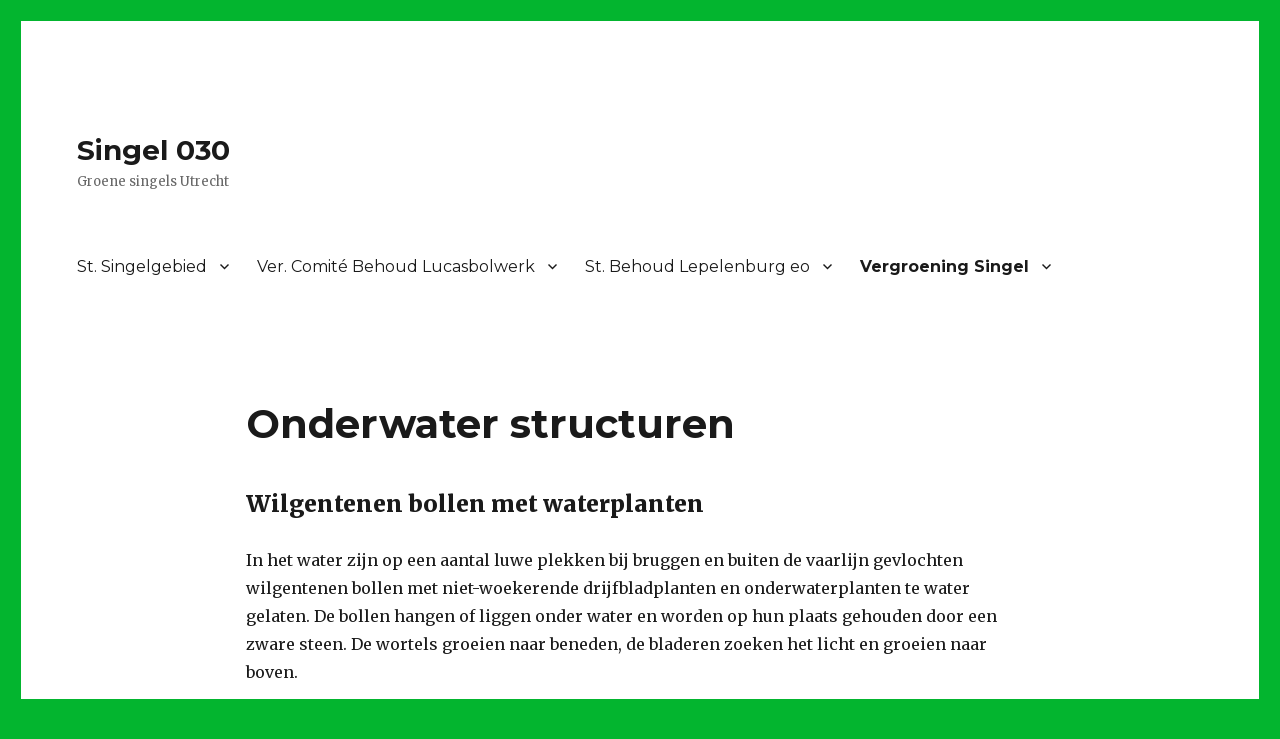

--- FILE ---
content_type: text/html; charset=UTF-8
request_url: https://www.singel030.nl/onderwater-structuren/
body_size: 30792
content:
<!DOCTYPE html>
<html lang="nl" class="no-js">
<head>
	<meta charset="UTF-8">
	<meta name="viewport" content="width=device-width, initial-scale=1">
	<link rel="profile" href="http://gmpg.org/xfn/11">
		<script>(function(html){html.className = html.className.replace(/\bno-js\b/,'js')})(document.documentElement);</script>
<title>Onderwater structuren &#8211; Singel 030</title>
<link rel='dns-prefetch' href='//fonts.googleapis.com' />
<link rel='dns-prefetch' href='//s.w.org' />
<link href='https://fonts.gstatic.com' crossorigin rel='preconnect' />
<link rel="alternate" type="application/rss+xml" title="Singel 030 &raquo; Feed" href="https://www.singel030.nl/feed/" />
<link rel="alternate" type="application/rss+xml" title="Singel 030 &raquo; Reactiesfeed" href="https://www.singel030.nl/comments/feed/" />
		<script>
			window._wpemojiSettings = {"baseUrl":"https:\/\/s.w.org\/images\/core\/emoji\/12.0.0-1\/72x72\/","ext":".png","svgUrl":"https:\/\/s.w.org\/images\/core\/emoji\/12.0.0-1\/svg\/","svgExt":".svg","source":{"concatemoji":"https:\/\/www.singel030.nl\/wp-includes\/js\/wp-emoji-release.min.js?ver=5.4.18"}};
			/*! This file is auto-generated */
			!function(e,a,t){var n,r,o,i=a.createElement("canvas"),p=i.getContext&&i.getContext("2d");function s(e,t){var a=String.fromCharCode;p.clearRect(0,0,i.width,i.height),p.fillText(a.apply(this,e),0,0);e=i.toDataURL();return p.clearRect(0,0,i.width,i.height),p.fillText(a.apply(this,t),0,0),e===i.toDataURL()}function c(e){var t=a.createElement("script");t.src=e,t.defer=t.type="text/javascript",a.getElementsByTagName("head")[0].appendChild(t)}for(o=Array("flag","emoji"),t.supports={everything:!0,everythingExceptFlag:!0},r=0;r<o.length;r++)t.supports[o[r]]=function(e){if(!p||!p.fillText)return!1;switch(p.textBaseline="top",p.font="600 32px Arial",e){case"flag":return s([127987,65039,8205,9895,65039],[127987,65039,8203,9895,65039])?!1:!s([55356,56826,55356,56819],[55356,56826,8203,55356,56819])&&!s([55356,57332,56128,56423,56128,56418,56128,56421,56128,56430,56128,56423,56128,56447],[55356,57332,8203,56128,56423,8203,56128,56418,8203,56128,56421,8203,56128,56430,8203,56128,56423,8203,56128,56447]);case"emoji":return!s([55357,56424,55356,57342,8205,55358,56605,8205,55357,56424,55356,57340],[55357,56424,55356,57342,8203,55358,56605,8203,55357,56424,55356,57340])}return!1}(o[r]),t.supports.everything=t.supports.everything&&t.supports[o[r]],"flag"!==o[r]&&(t.supports.everythingExceptFlag=t.supports.everythingExceptFlag&&t.supports[o[r]]);t.supports.everythingExceptFlag=t.supports.everythingExceptFlag&&!t.supports.flag,t.DOMReady=!1,t.readyCallback=function(){t.DOMReady=!0},t.supports.everything||(n=function(){t.readyCallback()},a.addEventListener?(a.addEventListener("DOMContentLoaded",n,!1),e.addEventListener("load",n,!1)):(e.attachEvent("onload",n),a.attachEvent("onreadystatechange",function(){"complete"===a.readyState&&t.readyCallback()})),(n=t.source||{}).concatemoji?c(n.concatemoji):n.wpemoji&&n.twemoji&&(c(n.twemoji),c(n.wpemoji)))}(window,document,window._wpemojiSettings);
		</script>
		<style>
img.wp-smiley,
img.emoji {
	display: inline !important;
	border: none !important;
	box-shadow: none !important;
	height: 1em !important;
	width: 1em !important;
	margin: 0 .07em !important;
	vertical-align: -0.1em !important;
	background: none !important;
	padding: 0 !important;
}
</style>
	<link rel='stylesheet' id='wp-block-library-css'  href='https://www.singel030.nl/wp-includes/css/dist/block-library/style.min.css?ver=5.4.18' media='all' />
<link rel='stylesheet' id='wp-block-library-theme-css'  href='https://www.singel030.nl/wp-includes/css/dist/block-library/theme.min.css?ver=5.4.18' media='all' />
<link rel='stylesheet' id='twentysixteen-fonts-css'  href='https://fonts.googleapis.com/css?family=Merriweather%3A400%2C700%2C900%2C400italic%2C700italic%2C900italic%7CMontserrat%3A400%2C700%7CInconsolata%3A400&#038;subset=latin%2Clatin-ext&#038;display=fallback' media='all' />
<link rel='stylesheet' id='genericons-css'  href='https://www.singel030.nl/wp-content/themes/twentysixteen/genericons/genericons.css?ver=3.4.1' media='all' />
<link rel='stylesheet' id='twentysixteen-style-css'  href='https://www.singel030.nl/wp-content/themes/twentysixteen/style.css?ver=20190507' media='all' />
<link rel='stylesheet' id='twentysixteen-block-style-css'  href='https://www.singel030.nl/wp-content/themes/twentysixteen/css/blocks.css?ver=20190102' media='all' />
<!--[if lt IE 10]>
<link rel='stylesheet' id='twentysixteen-ie-css'  href='https://www.singel030.nl/wp-content/themes/twentysixteen/css/ie.css?ver=20170530' media='all' />
<![endif]-->
<!--[if lt IE 9]>
<link rel='stylesheet' id='twentysixteen-ie8-css'  href='https://www.singel030.nl/wp-content/themes/twentysixteen/css/ie8.css?ver=20170530' media='all' />
<![endif]-->
<!--[if lt IE 8]>
<link rel='stylesheet' id='twentysixteen-ie7-css'  href='https://www.singel030.nl/wp-content/themes/twentysixteen/css/ie7.css?ver=20170530' media='all' />
<![endif]-->
<link rel='stylesheet' id='simple-social-icons-font-css'  href='https://www.singel030.nl/wp-content/plugins/simple-social-icons/css/style.css?ver=3.0.2' media='all' />
<!--[if lt IE 9]>
<script src='https://www.singel030.nl/wp-content/themes/twentysixteen/js/html5.js?ver=3.7.3'></script>
<![endif]-->
<script src='https://www.singel030.nl/wp-includes/js/jquery/jquery.js?ver=1.12.4-wp'></script>
<script src='https://www.singel030.nl/wp-includes/js/jquery/jquery-migrate.min.js?ver=1.4.1'></script>
<script src='https://www.singel030.nl/wp-content/plugins/simple-social-icons/svgxuse.js?ver=1.1.21'></script>
<link rel='https://api.w.org/' href='https://www.singel030.nl/wp-json/' />
<link rel="EditURI" type="application/rsd+xml" title="RSD" href="https://www.singel030.nl/xmlrpc.php?rsd" />
<link rel="wlwmanifest" type="application/wlwmanifest+xml" href="https://www.singel030.nl/wp-includes/wlwmanifest.xml" /> 
<meta name="generator" content="WordPress 5.4.18" />
<link rel="canonical" href="https://www.singel030.nl/onderwater-structuren/" />
<link rel='shortlink' href='https://www.singel030.nl/?p=595' />
<link rel="alternate" type="application/json+oembed" href="https://www.singel030.nl/wp-json/oembed/1.0/embed?url=https%3A%2F%2Fwww.singel030.nl%2Fonderwater-structuren%2F" />
<link rel="alternate" type="text/xml+oembed" href="https://www.singel030.nl/wp-json/oembed/1.0/embed?url=https%3A%2F%2Fwww.singel030.nl%2Fonderwater-structuren%2F&#038;format=xml" />
<style id="custom-background-css">
body.custom-background { background-color: #03b52f; }
</style>
	</head>

<body class="page-template-default page page-id-595 custom-background wp-embed-responsive no-sidebar">
<div id="page" class="site">
	<div class="site-inner">
		<a class="skip-link screen-reader-text" href="#content">Naar de inhoud springen</a>

		<header id="masthead" class="site-header" role="banner">
			<div class="site-header-main">
				<div class="site-branding">
					
											<p class="site-title"><a href="https://www.singel030.nl/" rel="home">Singel 030</a></p>
												<p class="site-description">Groene singels Utrecht</p>
									</div><!-- .site-branding -->

									<button id="menu-toggle" class="menu-toggle">Menu</button>

					<div id="site-header-menu" class="site-header-menu">
													<nav id="site-navigation" class="main-navigation" role="navigation" aria-label="Hoofdmenu">
								<div class="menu-hoofdmenu-container"><ul id="menu-hoofdmenu" class="primary-menu"><li id="menu-item-19" class="menu-item menu-item-type-post_type menu-item-object-page menu-item-has-children menu-item-19"><a href="https://www.singel030.nl/stichting-singelgebied/">St. Singelgebied</a>
<ul class="sub-menu">
	<li id="menu-item-68" class="menu-item menu-item-type-post_type menu-item-object-page menu-item-68"><a href="https://www.singel030.nl/stichting-singelgebied/doelstelling/">Doelstelling</a></li>
	<li id="menu-item-65" class="menu-item menu-item-type-post_type menu-item-object-page menu-item-65"><a href="https://www.singel030.nl/stichting-singelgebied/aandachtsgebied/">Aandachtsgebied</a></li>
	<li id="menu-item-66" class="menu-item menu-item-type-post_type menu-item-object-page menu-item-66"><a href="https://www.singel030.nl/stichting-singelgebied/bestuur/">Bestuur</a></li>
	<li id="menu-item-67" class="menu-item menu-item-type-post_type menu-item-object-page menu-item-67"><a href="https://www.singel030.nl/stichting-singelgebied/contact/">Contact</a></li>
</ul>
</li>
<li id="menu-item-20" class="menu-item menu-item-type-post_type menu-item-object-page menu-item-has-children menu-item-20"><a href="https://www.singel030.nl/vereniging-comite-behoud-lucasbolwerk/">Ver. Comité Behoud Lucasbolwerk</a>
<ul class="sub-menu">
	<li id="menu-item-111" class="menu-item menu-item-type-custom menu-item-object-custom menu-item-has-children menu-item-111"><a href="#">Over CBL</a>
	<ul class="sub-menu">
		<li id="menu-item-110" class="menu-item menu-item-type-post_type menu-item-object-page menu-item-110"><a href="https://www.singel030.nl/vereniging-comite-behoud-lucasbolwerk/wie-zijn-wij/">Wie zijn wij</a></li>
		<li id="menu-item-109" class="menu-item menu-item-type-post_type menu-item-object-page menu-item-109"><a href="https://www.singel030.nl/vereniging-comite-behoud-lucasbolwerk/wat-doen-wij/">Wat doen wij?</a></li>
		<li id="menu-item-108" class="menu-item menu-item-type-post_type menu-item-object-page menu-item-108"><a href="https://www.singel030.nl/vereniging-comite-behoud-lucasbolwerk/waar-staan-we-voor/">Waar staan we voor?</a></li>
		<li id="menu-item-107" class="menu-item menu-item-type-post_type menu-item-object-page menu-item-107"><a href="https://www.singel030.nl/vereniging-comite-behoud-lucasbolwerk/onze-partners/">Onze partners</a></li>
	</ul>
</li>
	<li id="menu-item-112" class="menu-item menu-item-type-custom menu-item-object-custom menu-item-has-children menu-item-112"><a href="#">Het park en zijn bedreigingen</a>
	<ul class="sub-menu">
		<li id="menu-item-106" class="menu-item menu-item-type-post_type menu-item-object-page menu-item-106"><a href="https://www.singel030.nl/vereniging-comite-behoud-lucasbolwerk/het-verleden/">Het verleden</a></li>
		<li id="menu-item-105" class="menu-item menu-item-type-post_type menu-item-object-page menu-item-105"><a href="https://www.singel030.nl/vereniging-comite-behoud-lucasbolwerk/het-garageplan/">Het garageplan</a></li>
		<li id="menu-item-103" class="menu-item menu-item-type-post_type menu-item-object-page menu-item-103"><a href="https://www.singel030.nl/vereniging-comite-behoud-lucasbolwerk/argumenten-tegen-het-garageplan/">Argumenten tegen het garageplan</a></li>
	</ul>
</li>
	<li id="menu-item-113" class="menu-item menu-item-type-custom menu-item-object-custom menu-item-113"><a href="#">Archief</a></li>
	<li id="menu-item-114" class="menu-item menu-item-type-custom menu-item-object-custom menu-item-114"><a href="#">Wat kun jij doen?</a></li>
	<li id="menu-item-104" class="menu-item menu-item-type-post_type menu-item-object-page menu-item-104"><a href="https://www.singel030.nl/vereniging-comite-behoud-lucasbolwerk/contact/">Contact</a></li>
</ul>
</li>
<li id="menu-item-21" class="menu-item menu-item-type-post_type menu-item-object-page menu-item-has-children menu-item-21"><a href="https://www.singel030.nl/stichting-behoud-lepelenburg-en-omgeving/">St. Behoud Lepelenburg eo</a>
<ul class="sub-menu">
	<li id="menu-item-118" class="menu-item menu-item-type-post_type menu-item-object-page menu-item-118"><a href="https://www.singel030.nl/stichting-behoud-lepelenburg-en-omgeving/de-stichting/">De stichting</a></li>
	<li id="menu-item-119" class="menu-item menu-item-type-post_type menu-item-object-page menu-item-119"><a href="https://www.singel030.nl/stichting-behoud-lepelenburg-en-omgeving/het-lepelenburg/">Het Lepelenburg</a></li>
	<li id="menu-item-120" class="menu-item menu-item-type-post_type menu-item-object-page menu-item-120"><a href="https://www.singel030.nl/stichting-behoud-lepelenburg-en-omgeving/knelpunten-en-bedreigingen/">Knelpunten en bedreigingen</a></li>
</ul>
</li>
<li id="menu-item-22" class="menu-item menu-item-type-post_type menu-item-object-page current-menu-ancestor current_page_ancestor menu-item-has-children menu-item-22"><a href="https://www.singel030.nl/vergroening-singel/">Vergroening Singel</a>
<ul class="sub-menu">
	<li id="menu-item-592" class="menu-item menu-item-type-post_type menu-item-object-page menu-item-592"><a href="https://www.singel030.nl/vergroening-singel/wat-doen-wij/audiotour/">Audiotour Groen rond de Singel</a></li>
	<li id="menu-item-102" class="menu-item menu-item-type-post_type menu-item-object-page menu-item-102"><a href="https://www.singel030.nl/vergroening-singel/wie-zijn-wij/">Wie zijn wij?</a></li>
	<li id="menu-item-101" class="menu-item menu-item-type-post_type menu-item-object-page menu-item-101"><a href="https://www.singel030.nl/vergroening-singel/wat-willen-wij/">Wat willen wij?</a></li>
	<li id="menu-item-100" class="menu-item menu-item-type-post_type menu-item-object-page current-menu-ancestor current-menu-parent current_page_parent current_page_ancestor menu-item-has-children menu-item-100"><a href="https://www.singel030.nl/vergroening-singel/wat-doen-wij/">Wat doen wij?</a>
	<ul class="sub-menu">
		<li id="menu-item-608" class="menu-item menu-item-type-post_type menu-item-object-page menu-item-608"><a href="https://www.singel030.nl/vergroening-singel/drijvende-eilanden/">Drijvende eilanden</a></li>
		<li id="menu-item-609" class="menu-item menu-item-type-post_type menu-item-object-page current-menu-item page_item page-item-595 current_page_item menu-item-609"><a href="https://www.singel030.nl/onderwater-structuren/" aria-current="page">Onderwater structuren</a></li>
		<li id="menu-item-610" class="menu-item menu-item-type-post_type menu-item-object-page menu-item-610"><a href="https://www.singel030.nl/vergroening-singel/natuurvriendelijke-oevers/">Natuurvriendelijke oevers</a></li>
		<li id="menu-item-611" class="menu-item menu-item-type-post_type menu-item-object-page menu-item-611"><a href="https://www.singel030.nl/vergroening-singel/kruidenrijke-kanten/">Kruidenrijke kanten</a></li>
		<li id="menu-item-612" class="menu-item menu-item-type-post_type menu-item-object-page menu-item-612"><a href="https://www.singel030.nl/vergroening-singel/fauna-uittreedplaatsen/">Fauna uittreedplaatsen</a></li>
		<li id="menu-item-613" class="menu-item menu-item-type-post_type menu-item-object-page menu-item-613"><a href="https://www.singel030.nl/vergroening-singel/de-verdwijnende-trap/">De verdwijnende trap</a></li>
	</ul>
</li>
	<li id="menu-item-308" class="menu-item menu-item-type-post_type menu-item-object-page menu-item-308"><a href="https://www.singel030.nl/vergroening-singel/kalender/">Kalender</a></li>
	<li id="menu-item-312" class="menu-item menu-item-type-post_type menu-item-object-page menu-item-312"><a href="https://www.singel030.nl/vergroening-singel/links/">Links</a></li>
	<li id="menu-item-99" class="menu-item menu-item-type-post_type menu-item-object-page menu-item-99"><a href="https://www.singel030.nl/vergroening-singel/meedoen/">Meedoen?</a></li>
	<li id="menu-item-98" class="menu-item menu-item-type-post_type menu-item-object-page menu-item-98"><a href="https://www.singel030.nl/vergroening-singel/contact/">Contact</a></li>
</ul>
</li>
</ul></div>							</nav><!-- .main-navigation -->
						
											</div><!-- .site-header-menu -->
							</div><!-- .site-header-main -->

					</header><!-- .site-header -->

		<div id="content" class="site-content">

<div id="primary" class="content-area">
	<main id="main" class="site-main" role="main">
		
<article id="post-595" class="post-595 page type-page status-publish hentry">
	<header class="entry-header">
		<h1 class="entry-title">Onderwater structuren</h1>	</header><!-- .entry-header -->

	
	<div class="entry-content">
		
<h3>Wilgentenen bollen met waterplanten</h3>



<p>In het water zijn op een aantal luwe plekken bij bruggen en buiten de vaarlijn gevlochten wilgentenen bollen met niet-woekerende drijfbladplanten en onderwaterplanten te water gelaten. De bollen hangen of liggen onder water en worden op hun plaats gehouden door een zware steen. De wortels groeien naar beneden, de bladeren zoeken het licht en groeien naar boven.<br><br>Locaties: Maliebrug – Herenbrug / kano-uitstapplaats – Stadsschouwburg – Wittevrouwenbrug (oost) – hoek Wittevrouwenkade/Wolvenplein – Van Asch van Wijckbrug &#8211; Bartholomeusbrug &#8211; Martinusbrug</p>



<div class="wp-block-group"><div class="wp-block-group__inner-container">
<figure class="wp-block-gallery columns-2 is-cropped"><ul class="blocks-gallery-grid"><li class="blocks-gallery-item"><figure><img src="http://www.singel030.nl/wp-content/uploads/2020/09/VS-wilgentenen-bol-met-waterplanten.jpg" alt="" data-id="728" data-full-url="http://www.singel030.nl/wp-content/uploads/2020/09/VS-wilgentenen-bol-met-waterplanten.jpg" data-link="http://www.singel030.nl/vs-wilgentenen-bol-met-waterplanten/" class="wp-image-728" srcset="https://www.singel030.nl/wp-content/uploads/2020/09/VS-wilgentenen-bol-met-waterplanten.jpg 598w, https://www.singel030.nl/wp-content/uploads/2020/09/VS-wilgentenen-bol-met-waterplanten-300x225.jpg 300w" sizes="(max-width: 598px) 85vw, 598px" /><figcaption class="blocks-gallery-item__caption"><em>wilgentenen bol met waterplanten</em></figcaption></figure></li><li class="blocks-gallery-item"><figure><img src="http://www.singel030.nl/wp-content/uploads/2020/09/VS-J-20200605-waterlelie-vAschvWijckbrug-768x1024.jpeg" alt="luwe hoek Van Asch van Wijckbrug" data-id="731" data-full-url="http://www.singel030.nl/wp-content/uploads/2020/09/VS-J-20200605-waterlelie-vAschvWijckbrug.jpeg" data-link="http://www.singel030.nl/vs-j-20200605-waterlelie-vaschvwijckbrug/" class="wp-image-731" srcset="https://www.singel030.nl/wp-content/uploads/2020/09/VS-J-20200605-waterlelie-vAschvWijckbrug-768x1023.jpeg 768w, https://www.singel030.nl/wp-content/uploads/2020/09/VS-J-20200605-waterlelie-vAschvWijckbrug-225x300.jpeg 225w, https://www.singel030.nl/wp-content/uploads/2020/09/VS-J-20200605-waterlelie-vAschvWijckbrug-1153x1536.jpeg 1153w, https://www.singel030.nl/wp-content/uploads/2020/09/VS-J-20200605-waterlelie-vAschvWijckbrug.jpeg 1200w" sizes="(max-width: 768px) 85vw, 768px" /><figcaption class="blocks-gallery-item__caption">luwe hoek Van Asch van Wijckbrug</figcaption></figure></li></ul><figcaption class="blocks-gallery-caption">Foto links: gevlochten wilgentenen bol met Gele waterlelie en hoornblad, zoals die in 2016 te water zijn gelaten.<br><br>Foto rechts, juni 2020: succesvol opgekomen Witte waterlelie in luwe hoek Van Asch van Wijckbrug.</figcaption></figure>
</div></div>



<h3>Mosselsubstraten</h3>



<p>Ten westen van de Van Asch van Wijckbrug – tussen het eiland en de SUPfup – zijn aan de kademuur van de Weerdsingel onder water als test verschillende materialen aangebracht waarop mosselen groeien. Mosselen zijn uitermate geschikt om het water te zuiveren. De constructie die het best voldoet zal op meerdere plekken langs de singel uitgebreid worden.<br>De zoetwatermosselen die je hier vindt, komen met de stroom mee vanuit de Kromme Rijn. Ze zijn een stuk kleiner dan de grote eetbare soorten.</p>



<figure class="wp-block-gallery columns-2 is-cropped"><ul class="blocks-gallery-grid"><li class="blocks-gallery-item"><figure><img src="http://www.singel030.nl/wp-content/uploads/2020/09/VS-J-20200523-wilgentenen-mat.jpeg" alt="wilgentenen mat" data-id="730" data-full-url="http://www.singel030.nl/wp-content/uploads/2020/09/VS-J-20200523-wilgentenen-mat.jpeg" data-link="http://www.singel030.nl/vs-j-20200523-wilgentenen-mat/" class="wp-image-730" srcset="https://www.singel030.nl/wp-content/uploads/2020/09/VS-J-20200523-wilgentenen-mat.jpeg 768w, https://www.singel030.nl/wp-content/uploads/2020/09/VS-J-20200523-wilgentenen-mat-225x300.jpeg 225w" sizes="(max-width: 768px) 85vw, 768px" /><figcaption class="blocks-gallery-item__caption">wilgentenen mat als mosselsubstraat, mei 2020</figcaption></figure></li><li class="blocks-gallery-item"><figure><img src="http://www.singel030.nl/wp-content/uploads/2020/09/VS-J-20200523-mosselsubstraten-aan-kade.jpg" alt="mosselsubstraten, kade Weerdsingel OZ" data-id="729" data-full-url="http://www.singel030.nl/wp-content/uploads/2020/09/VS-J-20200523-mosselsubstraten-aan-kade.jpg" data-link="http://www.singel030.nl/vs-j-20200523-mosselsubstraten-aan-kade/" class="wp-image-729" srcset="https://www.singel030.nl/wp-content/uploads/2020/09/VS-J-20200523-mosselsubstraten-aan-kade.jpg 473w, https://www.singel030.nl/wp-content/uploads/2020/09/VS-J-20200523-mosselsubstraten-aan-kade-139x300.jpg 139w" sizes="(max-width: 473px) 85vw, 473px" /><figcaption class="blocks-gallery-item__caption">mosselsubstraten, kade Weerdsingel OZ, mei 2020</figcaption></figure></li></ul></figure>



<h3>Ondiepe richel met oeverplanten</h3>



<p>In 2021 is een proef gestart met onderwaterstructuren voor oeverplanten, op de ondiepe richel langs het oostelijke bruggenhoofd van de Wittevrouwenbrug.</p>



<figure class="wp-block-image size-large"><img src="http://www.singel030.nl/wp-content/uploads/2020/09/VS-G-oost-2020-Artist-impression-onderwaterstructuren-met-beplanting-bruggenhoofd-Wittevrouwenbrug-NW.jpg" alt="sfeerbeeld onderwaterstructuren met beplanting bruggenhoofd Wittevrouwenbrug " class="wp-image-849" srcset="https://www.singel030.nl/wp-content/uploads/2020/09/VS-G-oost-2020-Artist-impression-onderwaterstructuren-met-beplanting-bruggenhoofd-Wittevrouwenbrug-NW.jpg 1024w, https://www.singel030.nl/wp-content/uploads/2020/09/VS-G-oost-2020-Artist-impression-onderwaterstructuren-met-beplanting-bruggenhoofd-Wittevrouwenbrug-NW-300x225.jpg 300w, https://www.singel030.nl/wp-content/uploads/2020/09/VS-G-oost-2020-Artist-impression-onderwaterstructuren-met-beplanting-bruggenhoofd-Wittevrouwenbrug-NW-768x576.jpg 768w" sizes="(max-width: 709px) 85vw, (max-width: 909px) 67vw, (max-width: 1362px) 62vw, 840px" /><figcaption>sfeerbeeld</figcaption></figure>



<p></p>
	</div><!-- .entry-content -->

	
</article><!-- #post-595 -->

	</main><!-- .site-main -->

	
</div><!-- .content-area -->



		</div><!-- .site-content -->

		<footer id="colophon" class="site-footer" role="contentinfo">
							<nav class="main-navigation" role="navigation" aria-label="Footer primaire menu">
					<div class="menu-hoofdmenu-container"><ul id="menu-hoofdmenu-1" class="primary-menu"><li class="menu-item menu-item-type-post_type menu-item-object-page menu-item-has-children menu-item-19"><a href="https://www.singel030.nl/stichting-singelgebied/">St. Singelgebied</a>
<ul class="sub-menu">
	<li class="menu-item menu-item-type-post_type menu-item-object-page menu-item-68"><a href="https://www.singel030.nl/stichting-singelgebied/doelstelling/">Doelstelling</a></li>
	<li class="menu-item menu-item-type-post_type menu-item-object-page menu-item-65"><a href="https://www.singel030.nl/stichting-singelgebied/aandachtsgebied/">Aandachtsgebied</a></li>
	<li class="menu-item menu-item-type-post_type menu-item-object-page menu-item-66"><a href="https://www.singel030.nl/stichting-singelgebied/bestuur/">Bestuur</a></li>
	<li class="menu-item menu-item-type-post_type menu-item-object-page menu-item-67"><a href="https://www.singel030.nl/stichting-singelgebied/contact/">Contact</a></li>
</ul>
</li>
<li class="menu-item menu-item-type-post_type menu-item-object-page menu-item-has-children menu-item-20"><a href="https://www.singel030.nl/vereniging-comite-behoud-lucasbolwerk/">Ver. Comité Behoud Lucasbolwerk</a>
<ul class="sub-menu">
	<li class="menu-item menu-item-type-custom menu-item-object-custom menu-item-has-children menu-item-111"><a href="#">Over CBL</a>
	<ul class="sub-menu">
		<li class="menu-item menu-item-type-post_type menu-item-object-page menu-item-110"><a href="https://www.singel030.nl/vereniging-comite-behoud-lucasbolwerk/wie-zijn-wij/">Wie zijn wij</a></li>
		<li class="menu-item menu-item-type-post_type menu-item-object-page menu-item-109"><a href="https://www.singel030.nl/vereniging-comite-behoud-lucasbolwerk/wat-doen-wij/">Wat doen wij?</a></li>
		<li class="menu-item menu-item-type-post_type menu-item-object-page menu-item-108"><a href="https://www.singel030.nl/vereniging-comite-behoud-lucasbolwerk/waar-staan-we-voor/">Waar staan we voor?</a></li>
		<li class="menu-item menu-item-type-post_type menu-item-object-page menu-item-107"><a href="https://www.singel030.nl/vereniging-comite-behoud-lucasbolwerk/onze-partners/">Onze partners</a></li>
	</ul>
</li>
	<li class="menu-item menu-item-type-custom menu-item-object-custom menu-item-has-children menu-item-112"><a href="#">Het park en zijn bedreigingen</a>
	<ul class="sub-menu">
		<li class="menu-item menu-item-type-post_type menu-item-object-page menu-item-106"><a href="https://www.singel030.nl/vereniging-comite-behoud-lucasbolwerk/het-verleden/">Het verleden</a></li>
		<li class="menu-item menu-item-type-post_type menu-item-object-page menu-item-105"><a href="https://www.singel030.nl/vereniging-comite-behoud-lucasbolwerk/het-garageplan/">Het garageplan</a></li>
		<li class="menu-item menu-item-type-post_type menu-item-object-page menu-item-103"><a href="https://www.singel030.nl/vereniging-comite-behoud-lucasbolwerk/argumenten-tegen-het-garageplan/">Argumenten tegen het garageplan</a></li>
	</ul>
</li>
	<li class="menu-item menu-item-type-custom menu-item-object-custom menu-item-113"><a href="#">Archief</a></li>
	<li class="menu-item menu-item-type-custom menu-item-object-custom menu-item-114"><a href="#">Wat kun jij doen?</a></li>
	<li class="menu-item menu-item-type-post_type menu-item-object-page menu-item-104"><a href="https://www.singel030.nl/vereniging-comite-behoud-lucasbolwerk/contact/">Contact</a></li>
</ul>
</li>
<li class="menu-item menu-item-type-post_type menu-item-object-page menu-item-has-children menu-item-21"><a href="https://www.singel030.nl/stichting-behoud-lepelenburg-en-omgeving/">St. Behoud Lepelenburg eo</a>
<ul class="sub-menu">
	<li class="menu-item menu-item-type-post_type menu-item-object-page menu-item-118"><a href="https://www.singel030.nl/stichting-behoud-lepelenburg-en-omgeving/de-stichting/">De stichting</a></li>
	<li class="menu-item menu-item-type-post_type menu-item-object-page menu-item-119"><a href="https://www.singel030.nl/stichting-behoud-lepelenburg-en-omgeving/het-lepelenburg/">Het Lepelenburg</a></li>
	<li class="menu-item menu-item-type-post_type menu-item-object-page menu-item-120"><a href="https://www.singel030.nl/stichting-behoud-lepelenburg-en-omgeving/knelpunten-en-bedreigingen/">Knelpunten en bedreigingen</a></li>
</ul>
</li>
<li class="menu-item menu-item-type-post_type menu-item-object-page current-menu-ancestor current_page_ancestor menu-item-has-children menu-item-22"><a href="https://www.singel030.nl/vergroening-singel/">Vergroening Singel</a>
<ul class="sub-menu">
	<li class="menu-item menu-item-type-post_type menu-item-object-page menu-item-592"><a href="https://www.singel030.nl/vergroening-singel/wat-doen-wij/audiotour/">Audiotour Groen rond de Singel</a></li>
	<li class="menu-item menu-item-type-post_type menu-item-object-page menu-item-102"><a href="https://www.singel030.nl/vergroening-singel/wie-zijn-wij/">Wie zijn wij?</a></li>
	<li class="menu-item menu-item-type-post_type menu-item-object-page menu-item-101"><a href="https://www.singel030.nl/vergroening-singel/wat-willen-wij/">Wat willen wij?</a></li>
	<li class="menu-item menu-item-type-post_type menu-item-object-page current-menu-ancestor current-menu-parent current_page_parent current_page_ancestor menu-item-has-children menu-item-100"><a href="https://www.singel030.nl/vergroening-singel/wat-doen-wij/">Wat doen wij?</a>
	<ul class="sub-menu">
		<li class="menu-item menu-item-type-post_type menu-item-object-page menu-item-608"><a href="https://www.singel030.nl/vergroening-singel/drijvende-eilanden/">Drijvende eilanden</a></li>
		<li class="menu-item menu-item-type-post_type menu-item-object-page current-menu-item page_item page-item-595 current_page_item menu-item-609"><a href="https://www.singel030.nl/onderwater-structuren/" aria-current="page">Onderwater structuren</a></li>
		<li class="menu-item menu-item-type-post_type menu-item-object-page menu-item-610"><a href="https://www.singel030.nl/vergroening-singel/natuurvriendelijke-oevers/">Natuurvriendelijke oevers</a></li>
		<li class="menu-item menu-item-type-post_type menu-item-object-page menu-item-611"><a href="https://www.singel030.nl/vergroening-singel/kruidenrijke-kanten/">Kruidenrijke kanten</a></li>
		<li class="menu-item menu-item-type-post_type menu-item-object-page menu-item-612"><a href="https://www.singel030.nl/vergroening-singel/fauna-uittreedplaatsen/">Fauna uittreedplaatsen</a></li>
		<li class="menu-item menu-item-type-post_type menu-item-object-page menu-item-613"><a href="https://www.singel030.nl/vergroening-singel/de-verdwijnende-trap/">De verdwijnende trap</a></li>
	</ul>
</li>
	<li class="menu-item menu-item-type-post_type menu-item-object-page menu-item-308"><a href="https://www.singel030.nl/vergroening-singel/kalender/">Kalender</a></li>
	<li class="menu-item menu-item-type-post_type menu-item-object-page menu-item-312"><a href="https://www.singel030.nl/vergroening-singel/links/">Links</a></li>
	<li class="menu-item menu-item-type-post_type menu-item-object-page menu-item-99"><a href="https://www.singel030.nl/vergroening-singel/meedoen/">Meedoen?</a></li>
	<li class="menu-item menu-item-type-post_type menu-item-object-page menu-item-98"><a href="https://www.singel030.nl/vergroening-singel/contact/">Contact</a></li>
</ul>
</li>
</ul></div>				</nav><!-- .main-navigation -->
			
			
			<div class="site-info">
								<span class="site-title"><a href="https://www.singel030.nl/" rel="home">Singel 030</a></span>
								<a href="https://nl.wordpress.org/" class="imprint">
					Ondersteund door WordPress				</a>
			</div><!-- .site-info -->
		</footer><!-- .site-footer -->
	</div><!-- .site-inner -->
</div><!-- .site -->

<style type="text/css" media="screen"></style><script src='https://www.singel030.nl/wp-content/themes/twentysixteen/js/skip-link-focus-fix.js?ver=20170530'></script>
<script>
var screenReaderText = {"expand":"Alles uitklappen","collapse":"Alles inklappen"};
</script>
<script src='https://www.singel030.nl/wp-content/themes/twentysixteen/js/functions.js?ver=20181217'></script>
<script src='https://www.singel030.nl/wp-includes/js/wp-embed.min.js?ver=5.4.18'></script>
</body>
</html>
